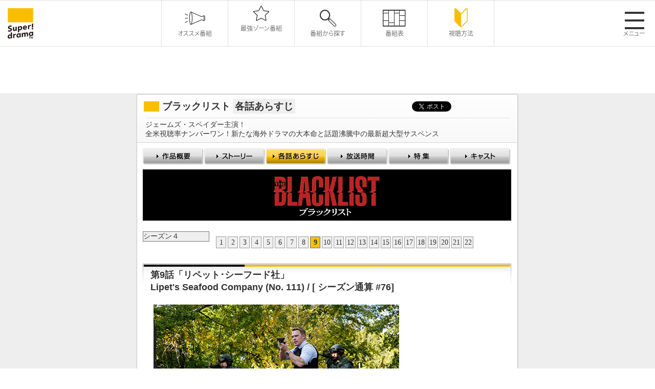

--- FILE ---
content_type: text/html
request_url: https://www.superdramatv.com/line/blacklist/episode/detail4-9.html
body_size: 11027
content:
<!DOCTYPE html PUBLIC "-//W3C//DTD XHTML 1.0 Transitional//EN" "http://www.w3.org/TR/xhtml1/DTD/xhtml1-transitional.dtd">
<html xmlns="http://www.w3.org/1999/xhtml" xml:lang="ja" lang="ja">
<head>
<meta http-equiv="Content-Type" content="text/html; charset=utf-8" />
<meta name="viewport" content="width=device-width, initial-scale=1.0">
<title>スーパー！ドラマＴＶ 海外ドラマ：ブラックリスト</title>
<meta name="keywords" content="ブラックリスト,Super! drama TV,スーパー！ドラマTV,海外ドラマ,テレビ,ドラマ,TVシリーズ,シリーズ,The OC,ミーシャ・バートン,声優,ER,一挙放送,放送,チャンネル,スーパー,エピソード,スタートレック,テレノベラ,名作" />
<meta name="description" content="ブラックリスト,日本最大の海外ドラマ専門チャンネル　スーパー！ドラマTV。「ブラックリスト」「スコーピオン」「クリミナル・マインド」など話題作、大ヒット作、日本初の海外ドラマが大集結！視聴方法、番組表、番組動画など公開中！" />
<meta http-equiv="Content-Style-Type" content="text/css" />
<meta http-equiv="Content-Script-Type" content="text/javascript" />
<link rel="stylesheet" href="/line/css/line.css" type="text/css" media="all" />
<link type="text/css" media="all" rel="stylesheet" href="/assets/css/style.css">
<link type="text/css" media="all" rel="stylesheet" href="/assets/css/ajust.css">
<link rel="shortcut icon" href="/fav.ico" />
<script src="/js/master.js" type="text/javascript"></script>
<script src="/js/ga.js" type="text/javascript"></script>
<script type="text/javascript" src="/assets/js/jquery.min.js"></script>
<script type="text/javascript" src="/assets/js/append.js"></script>
<script type="text/javascript" src="/assets/js/swiper.js"></script>
<script type="text/javascript" src="/assets/js/jquery-modal-video.min.js"></script>
<script type="text/javascript" src="/assets/js/init.js"></script>

<style>
/* pg-menu ON */
#pg-contents-menu li.episode a{
background-position:-236px -31px;
}
</style>
<!-- OGPタグ（番組用） -->
<meta property="og:title" content="海外ドラマ専門チャンネル スーパー!ドラマTV ： ブラックリスト" />
<meta property="og:type" content="tv_show" />
<meta property="og:url" content="http://www.superdramatv.com/line/blacklist/" />
<meta property="og:image" content="http://www.superdramatv.com/line/blacklist/img/thumb.jpg" />
<meta property="og:description" content="ジェームズ・スペイダー主演！全米視聴率ナンバーワン！新たな海外ドラマの大本命と話題沸騰中の最新超大型サスペンス" />
<meta property="og:site_name" content="海外ドラマ専門チャンネル スーパー!ドラマTV" />







<!-- Google Tag Manager -->
<script>(function(w,d,s,l,i){w[l]=w[l]||[];w[l].push({'gtm.start':
new Date().getTime(),event:'gtm.js'});var f=d.getElementsByTagName(s)[0],
j=d.createElement(s),dl=l!='dataLayer'?'&l='+l:'';j.async=true;j.src=
'https://www.googletagmanager.com/gtm.js?id='+i+dl;f.parentNode.insertBefore(j,f);
})(window,document,'script','dataLayer','GTM-5D4HQDB');</script>
<!-- End Google Tag Manager -->

</head>




<body>
<!-- Google Tag Manager (noscript) -->
<noscript><iframe src="https://www.googletagmanager.com/ns.html?id=GTM-5D4HQDB"
height="0" width="0" style="display:none;visibility:hidden"></iframe></noscript>
<!-- End Google Tag Manager (noscript) -->

<p id="page-top"><a href="#">&#9650;</a></p>
<!--common header-->
<header class="common-header"><!-- js append... --></header>

<!-- container STR -->
<div id="container">
<!-- wrapper STR -->
<div id="wrapper">
<!-- contents STR -->
<div id="contents">

























  
  

  
    <!-- 共通パーツ -->
<!-- コンテンツ開始 -->












<!-- コンテンツ開始 -->


<div id="title">
<h1>ブラックリスト <span>各話あらすじ</span></h1>

<ul class="sns">
    <li class="twitter"><a href="https://twitter.com/share" class="twitter-share-button" data-url="http://www.superdramatv.com/line/blacklist/" data-text="ブラックリスト" data-lang="ja">ツイート</a>
<script>!function(d,s,id){var js,fjs=d.getElementsByTagName(s)[0],p=/^http:/.test(d.location)?'http':'https';if(!d.getElementById(id)){js=d.createElement(s);js.id=id;js.src=p+'://platform.twitter.com/widgets.js';fjs.parentNode.insertBefore(js,fjs);}}(document, 'script', 'twitter-wjs');</script></li>
<li class="facebook"><iframe src="http://www.facebook.com/plugins/like.php?href=http%3A%2F%2Fwww.superdramatv.com%2Fline%2Fblacklist&amp;width=100&amp;height=21&amp;colorscheme=light&amp;layout=button_count&amp;action=like&amp;show_faces=true&amp;send=false&amp;appId=568779846496415" scrolling="no" frameborder="0" style="border:none; overflow:hidden; width:100px; height:21px;" allowTransparency="true"></iframe></li>
</ul>








<!-- キャッチコピー -->

<div class="catch-copy"><p>ジェームズ・スペイダー主演！<br />全米視聴率ナンバーワン！新たな海外ドラマの大本命と話題沸騰中の最新超大型サスペンス</p></div>

</div>


<!-- 作品共通パーツ（ナビゲーション） -->
<div id="pg-contents-menu">
<ul>
<li class="top"><a href="/line/blacklist/"><span>作品概要</span></a></li>
<li class="story"><a href="/line/blacklist/story/"><span>ストーリー</span></a></li>
<li class="episode"><a href="/line/blacklist/episode/detail5-1.html"><span>各話あらすじ</span></a></li>
<li class="timetable"><a href="/line/blacklist/timetable/detail5.html"><span>放送時間</span></a></li>
<li class="features"><a href="/line/blacklist/features/"><span>特集</span></a></li>
<li class="cast"><a href="/line/blacklist/cast/"><span>キャスト</span></a></li>
</ul>
</div>



<!-- タイトル画像 -->




<div id="title-img">
    <img src="/line/blacklist/episode/img/title.jpg" alt="各話あらすじ" />
</div>




<!-- //////episode///// STR -->
<div id="episode">

<!-- 共通パーツ（シーズン内各話番号一覧） -->
<!-- episode-link STR -->
<div id="episode-link">

<select name="season_all" OnChange="location.href=this.options[this.selectedIndex].value;">

  
  <option value="/line/blacklist/episode/detail1-1.html" >シーズン１</option>

  
  <option value="/line/blacklist/episode/detail2-1.html" >シーズン２</option>

  
  <option value="/line/blacklist/episode/detail3-1.html" >シーズン３</option>

  
  <option value="/line/blacklist/episode/detail4-1.html" selected>シーズン４</option>

  
  <option value="/line/blacklist/episode/detail5-1.html" >シーズン５</option>

</select>

<!-- benchmark common2  1 wallclock secs ( 1.62 usr +  0.00 sys =  1.62 CPU) -->


<!-- 各話番号表示 -->
<div class="pagination">





    <a href="/line/blacklist/episode/detail4-1.html">1</a>




    <a href="/line/blacklist/episode/detail4-2.html">2</a>




    <a href="/line/blacklist/episode/detail4-3.html">3</a>




    <a href="/line/blacklist/episode/detail4-4.html">4</a>




    <a href="/line/blacklist/episode/detail4-5.html">5</a>




    <a href="/line/blacklist/episode/detail4-6.html">6</a>




    <a href="/line/blacklist/episode/detail4-7.html">7</a>




    <a href="/line/blacklist/episode/detail4-8.html">8</a>




    <span class="current">9</span>




    <a href="/line/blacklist/episode/detail4-10.html">10</a>




    <a href="/line/blacklist/episode/detail4-11.html">11</a>




    <a href="/line/blacklist/episode/detail4-12.html">12</a>




    <a href="/line/blacklist/episode/detail4-13.html">13</a>




    <a href="/line/blacklist/episode/detail4-14.html">14</a>




    <a href="/line/blacklist/episode/detail4-15.html">15</a>




    <a href="/line/blacklist/episode/detail4-16.html">16</a>




    <a href="/line/blacklist/episode/detail4-17.html">17</a>




    <a href="/line/blacklist/episode/detail4-18.html">18</a>




    <a href="/line/blacklist/episode/detail4-19.html">19</a>




    <a href="/line/blacklist/episode/detail4-20.html">20</a>




    <a href="/line/blacklist/episode/detail4-21.html">21</a>




    <a href="/line/blacklist/episode/detail4-22.html">22</a>



</div>

</div>
<!-- episode-link END -->

<!-- benchmark common4  0 wallclock secs ( 0.00 usr +  0.00 sys =  0.00 CPU) -->




<div class="headline">
<h2>第9話「リペット･シーフード社」<br />Lipet's Seafood Company (No. 111)   / [ シーズン通算 #76]</h2>
</div>


<!-- テキストブロック -->
<!-- 1.画像のみ -->


<div class="layoutset onephoto">
<p><img src="/line/blacklist/episode/img/epi_photo_76.jpg" /></p>
</div>










<!-- 2.テキストのみ -->


<div class="layoutset onetxt">
<p>メリーランド州のリペット･シーフード社の奥でチップを取り出す男たちを武装集団が襲撃。レッドがチームに捜査を促す。襲われたのはリビアを拠点とするテロ集団NMB。現場に残された最新鋭のチップは大陸間弾道ミサイルやイスラエルの防空システムなどにも使われる物で、政府に納入する大企業ブラックソーン社製だった。	</p>
</div>










<!-- 3.テキストのみ 背景グレー-->


<div class="layoutset onetxt gray">
<p>脚本：ルーカス･ライター（原案）、デイヴ･メッツガー（原案）、ドーン･デヌーン（脚本）	<br />監督：ドナルド･E･ソーリン･Jr	</p>
</div>










<!-- 1.画像のみ -->











<!-- 1.画像のみ -->











<!-- 1.画像のみ -->











<!-- 1.画像のみ -->











<!-- 1.画像のみ -->











<!-- 1.画像のみ -->











<!-- 1.画像のみ -->













<!-- 1.画像のみ -->











<!-- 1.画像のみ -->











<!-- 1.画像のみ -->











<!-- 1.画像のみ -->











<!-- 1.画像のみ -->











<!-- 1.画像のみ -->











<!-- 1.画像のみ -->











<!-- 1.画像のみ -->











<!-- 1.画像のみ -->











<!-- 1.画像のみ -->








<!-- photo gallery がある場合-->
<p class="links">
<a href="/line/blacklist/features/photogallery/detail4-9.html">フォトギャラリーを見る</a>
</p>



<!-- pagetop -->
<p class="pagetop"><a href="#top" onclick="MoveToElement('top',0,0); return false;"><span>ページトップ</span></a></p>
<!--// pagetop -->

</div>
<!-- //////episode///// END -->

<!-- 制作会社 -->
<!-- credit STR -->








<div id="credit">
<p>© 2013-2018 Sony Pictures Television Inc. and Open 4 Business Productions LLC. All Rights Reserved.</p>
</div>












<!-- credit END -->


  

  

  






</div>
<!-- contents END -->
</div>
<!-- wrapper END -->
</div>
<!-- container END -->

<!--common btmarea-->
<div class="common-btmarea"><!-- js append... --></div>
<!--common btmarea-->
<!--common footer-->
<footer class="common-footer"><!-- js append... --></footer>
<!--common footer-->

</body>
</html>



--- FILE ---
content_type: text/css
request_url: https://www.superdramatv.com/line/css/style.css
body_size: 1864
content:
@charset "utf-8";

@import url(/css/common.css);

/*==================================================================*/
/* 番組一覧 style css */
/*==================================================================*/
/* global*/
#global-nav li a.list{
	background-position: -148px -70px;
}
/*----------------------------------------*/
/* icon_switch_Set */
/*----------------------------------------*/
#icon-swich *{margin:0;padding:0;}
#icon-swich{
	width:720px;
	margin:0.8em auto 1.0em;
}
/* clear hack */
#icon-swich{zoom:1;}
#icon-swich:after{content:".";clear:both;height:0;display:block;visibility:hidden;}

#icon-info li{
	float:left;
	margin-right:5px;
	list-style:none;
}
#icon-info li img{margin-right:0.3em;vertical-align:middle;}

/* css_switch */
/*----------------------------------------*/

ul#img-disp-mode{
	float:right;
	width:132px;
	margin: 0;
	padding: 0;
	overflow: hidden;
}

/* clear hack */
ul#img-disp-mode{zoom:1;}
ul#img-disp-mode:after{content:".";clear:both;height:0;display:block;visibility:hidden;}

ul#img-disp-mode li{
	float:left;
	width:66px;
	list-style:none;
}

ul#img-disp-mode li a{
	display: block;
	width:66px;
	height:27px;
	outline:none;
	background:url('../img/bt_img_disp.gif') no-repeat 0 0;
}
ul#img-disp-mode li a span{display:none;}

ul#img-disp-mode li.mode-disp a{
	background-position:0 0;
}
ul#img-disp-mode li.mode-disp a:hover{
	background-position:0 -27px;
}
ul#img-disp-mode li.mode-none a{
	background-position:-66px 0;
}
ul#img-disp-mode li.mode-none a:hover{
	background-position:-66px -27px;
}

/* ---------------------------------------------------------------- */

p.caution{
	width:709px;
	margin:20px 0 0 3px;
	padding:10px 0 0 34px;
	border-top:solid 1px #ccc;
}
p.caution img{
	vertical-align:middle;
}




--- FILE ---
content_type: image/svg+xml
request_url: https://www.superdramatv.com/assets/img/svg/common_icon_insta.svg
body_size: 810
content:
<svg xmlns="http://www.w3.org/2000/svg" width="135.74" height="135.63" viewBox="0 0 135.74 135.63"><defs><style>.cls-1{fill:#fabe00;}</style></defs><title>common_icon_insta</title><g id="レイヤー_2" data-name="レイヤー 2"><g id="icon"><g id="Instagram_icon" data-name="Instagram icon"><path class="cls-1" d="M118.3,0H17.45A17.47,17.47,0,0,0,0,17.39V118.24a17.47,17.47,0,0,0,17.45,17.39H118.3a17.46,17.46,0,0,0,17.44-17.39V17.33A17.45,17.45,0,0,0,118.3,0ZM97,21.28a5.17,5.17,0,0,1,5.15-5.15h12.3a5.2,5.2,0,0,1,5.14,5.15v12.3a5.2,5.2,0,0,1-5.14,5.15h-12.3A5.13,5.13,0,0,1,97,33.58ZM67.84,38.73A29,29,0,1,1,38.78,67.79,29,29,0,0,1,67.84,38.73Zm55,78.54a5.36,5.36,0,0,1-5.37,5.37H18.42A5.37,5.37,0,0,1,13,117.27V58.06H27a41.62,41.62,0,0,0-1.14,9.67,42.1,42.1,0,1,0,83-9.67h14.07v59.21Z"/></g></g></g></svg>